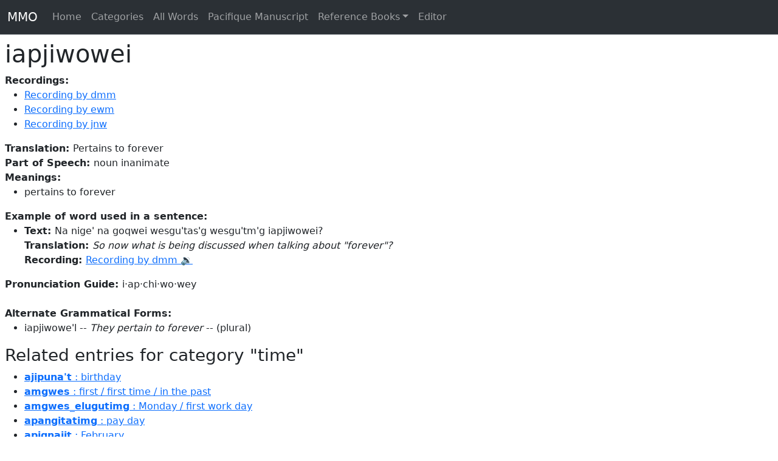

--- FILE ---
content_type: text/html; charset=utf-8
request_url: https://mikmaqonline.org/servlet/words/iapjiwowei.html
body_size: 3749
content:
<!DOCTYPE html><html><head><meta charset="utf-8"><meta name="viewport" content="width=device-width, initial-scale=1"><title>Forwarding to entry iapjiwowei</title><link href="https://cdn.jsdelivr.net/npm/bootstrap@5.3.3/dist/css/bootstrap.min.css" rel="stylesheet" integrity="sha384-QWTKZyjpPEjISv5WaRU9OFeRpok6YctnYmDr5pNlyT2bRjXh0JMhjY6hW+ALEwIH" crossorigin="anonymous"><link href="../../resources/public.css" rel="stylesheet" type="text/css"><link href="../../resources/instance.css" rel="stylesheet" type="text/css"><link href="../../resources/page-editor.css" rel="stylesheet" type="text/css"><link href="../../resources/context-menu.css" rel="stylesheet" type="text/css"><script>/**/           let imports = {};
/**/           let activeViews = undefined
</script><script>/**/           function playAudio(src) {
/**/             const audioPlayer = document.getElementById("audioPlayer");
/**/             if(!audioPlayer) throw new Error('could not find audio player');
/**/             audioPlayer.src = src;
/**/             audioPlayer.play ();
/**/          }
</script><meta http-equiv="refresh" content="0;url=https://mikmaqonline.org/entries/i/iapjiwowei/iapjiwowei.html"><script async src="https://www.googletagmanager.com/gtag/js?id=G-XSLP5DBR7L"></script><script>window.dataLayer = window.dataLayer || [];
function gtag(){dataLayer.push(arguments);}
gtag('js', new Date());
gtag('config', 'G-XSLP5DBR7L');
</script></head><body><nav class="navbar navbar-expand-lg bg-body-tertiary bg-dark border-bottom border-body" data-bs-theme="dark"><div class="container-fluid"><a class="navbar-brand" href="../../index.html">MMO</a><button class="navbar-toggler" type="button" data-bs-toggle="collapse" data-bs-target="#navbarSupportedContent" aria-controls="navbarSupportedContent" aria-expanded="false" aria-label="Toggle navigation"><span class="navbar-toggler-icon"></span></button><div class="collapse navbar-collapse" id="navbarSupportedContent"><ul class="navbar-nav me-auto mb-2 mb-lg-0"><li class="nav-item"><a class="nav-link" href="../../index.html">Home</a></li><li class="nav-item"><a class="nav-link" href="../../categories.html">Categories</a></li><li class="nav-item"><a class="nav-link" href="../.././all-words.html">All Words</a></li><li class="nav-item"><a class="nav-link" href="../../books/PDM/page-0307/index.html">Pacifique Manuscript</a></li><li class="nav-item dropdown"><a class="nav-link dropdown-toggle" href="#" role="button" data-bs-toggle="dropdown" aria-expanded="false">Reference Books</a><ul class="dropdown-menu"><li><a class="dropdown-item" href="../../books/PDM/page-0001/index.html">Pacifique Manuscript</a></li><li><a class="dropdown-item" href="../../books/Rand/page-0001/index.html">Rand's Dictionary</a></li><li><a class="dropdown-item" href="../../books/Clark/page-0001/index.html">Clark's Dictionary</a></li><li><a class="dropdown-item" href="../../books/PacifiquesGeography/page-0001/index.html">Pacifique's Geography</a></li><li><a class="dropdown-item" href="../../books/RandFirstReadingBook/page-0001/index.html">Rand's First Reading Book</a></li></ul></li><li class="nav-item"><a class="nav-link" href="/ww/">Editor</a></li></ul></div></div></nav><audio id="audioPlayer" preload="none"><source src="" type="audio/mpeg"></audio><div class="page-content"><p>The entry for iapjiwowei has moved to <a href="https://mikmaqonline.org/entries/i/iapjiwowei/iapjiwowei.html">https://mikmaqonline.org/entries/i/iapjiwowei/iapjiwowei.html</a>You should be automatically forwarded.</p><p>If this does not work, please search for your word on <a href="https://mikmaqonline.org">https://mikmaqonline.org</a></p></div><script src="https://cdn.jsdelivr.net/npm/bootstrap@5.3.3/dist/js/bootstrap.bundle.min.js" integrity="sha384-YvpcrYf0tY3lHB60NNkmXc5s9fDVZLESaAA55NDzOxhy9GkcIdslK1eN7N6jIeHz" crossorigin="anonymous"></script></body></html>

--- FILE ---
content_type: text/html; charset=utf-8
request_url: https://mikmaqonline.org/entries/i/iapjiwowei/iapjiwowei.html
body_size: 34126
content:
<!DOCTYPE html><html><head><meta charset="utf-8"><meta name="viewport" content="width=device-width, initial-scale=1"><title>iapjiwowei :: pertains to forever -- Mi'gmaq/Mi'kmaq Online</title><link href="https://cdn.jsdelivr.net/npm/bootstrap@5.3.3/dist/css/bootstrap.min.css" rel="stylesheet" integrity="sha384-QWTKZyjpPEjISv5WaRU9OFeRpok6YctnYmDr5pNlyT2bRjXh0JMhjY6hW+ALEwIH" crossorigin="anonymous"><link href="../../../resources/public.css" rel="stylesheet" type="text/css"><link href="../../../resources/instance.css" rel="stylesheet" type="text/css"><link href="../../../resources/page-editor.css" rel="stylesheet" type="text/css"><link href="../../../resources/context-menu.css" rel="stylesheet" type="text/css"><script>/**/           let imports = {};
/**/           let activeViews = undefined
</script><script>/**/           function playAudio(src) {
/**/             const audioPlayer = document.getElementById("audioPlayer");
/**/             if(!audioPlayer) throw new Error('could not find audio player');
/**/             audioPlayer.src = src;
/**/             audioPlayer.play ();
/**/          }
</script><script async src="https://www.googletagmanager.com/gtag/js?id=G-XSLP5DBR7L"></script><script>window.dataLayer = window.dataLayer || [];
function gtag(){dataLayer.push(arguments);}
gtag('js', new Date());
gtag('config', 'G-XSLP5DBR7L');
</script></head><body><nav class="navbar navbar-expand-lg bg-body-tertiary bg-dark border-bottom border-body" data-bs-theme="dark"><div class="container-fluid"><a class="navbar-brand" href="../../../index.html">MMO</a><button class="navbar-toggler" type="button" data-bs-toggle="collapse" data-bs-target="#navbarSupportedContent" aria-controls="navbarSupportedContent" aria-expanded="false" aria-label="Toggle navigation"><span class="navbar-toggler-icon"></span></button><div class="collapse navbar-collapse" id="navbarSupportedContent"><ul class="navbar-nav me-auto mb-2 mb-lg-0"><li class="nav-item"><a class="nav-link" href="../../../index.html">Home</a></li><li class="nav-item"><a class="nav-link" href="../../../categories.html">Categories</a></li><li class="nav-item"><a class="nav-link" href="../../.././all-words.html">All Words</a></li><li class="nav-item"><a class="nav-link" href="../../../books/PDM/page-0307/index.html">Pacifique Manuscript</a></li><li class="nav-item dropdown"><a class="nav-link dropdown-toggle" href="#" role="button" data-bs-toggle="dropdown" aria-expanded="false">Reference Books</a><ul class="dropdown-menu"><li><a class="dropdown-item" href="../../../books/PDM/page-0001/index.html">Pacifique Manuscript</a></li><li><a class="dropdown-item" href="../../../books/Rand/page-0001/index.html">Rand's Dictionary</a></li><li><a class="dropdown-item" href="../../../books/Clark/page-0001/index.html">Clark's Dictionary</a></li><li><a class="dropdown-item" href="../../../books/PacifiquesGeography/page-0001/index.html">Pacifique's Geography</a></li><li><a class="dropdown-item" href="../../../books/RandFirstReadingBook/page-0001/index.html">Rand's First Reading Book</a></li></ul></li><li class="nav-item"><a class="nav-link" href="/ww/">Editor</a></li></ul></div></div></nav><audio id="audioPlayer" preload="none"><source src="" type="audio/mpeg"></audio><div class="page-content"><h1 class="entry-scope">iapjiwowei</h1><div class="entry-scope"><b>Recordings:</b><ul><li><a onclick="event.preventDefault(); event.stopPropagation(); playAudio('../../../derived/compressed-audio/a25/a2559593f7ba080c93cdd53ba41a0df7f1e621a85f399c098f0d24337c3e405b.mp3');" href="../../../derived/compressed-audio/a25/a2559593f7ba080c93cdd53ba41a0df7f1e621a85f399c098f0d24337c3e405b.mp3">Recording by dmm</a></li><li><a onclick="event.preventDefault(); event.stopPropagation(); playAudio('../../../derived/compressed-audio/455/455928f496be9c55d1ef41822907f56f0288bd538cbb0255336df1628dde505a.mp3');" href="../../../derived/compressed-audio/455/455928f496be9c55d1ef41822907f56f0288bd538cbb0255336df1628dde505a.mp3">Recording by ewm</a></li><li><a onclick="event.preventDefault(); event.stopPropagation(); playAudio('../../../derived/compressed-audio/8db/8dbfb4ea0b34fc56c144a718e93f699b9b5df8bb279bafbfac6fc2cda572ebcb.mp3');" href="../../../derived/compressed-audio/8db/8dbfb4ea0b34fc56c144a718e93f699b9b5df8bb279bafbfac6fc2cda572ebcb.mp3">Recording by jnw</a></li></ul></div><div class="entry-scope"><div><b>Translation: </b>Pertains to forever</div></div><div><b>Part of Speech: </b>noun inanimate</div><div class="entry-scope"><b>Meanings:</b><ul><li>pertains to forever</li></ul></div><div class="entry-scope"><b>Example of word used in a sentence:</b><ul><li><div><b>Text: </b>Na nige' na goqwei wesgu'tas'g wesgu'tm'g iapjiwowei?</div><div><b>Translation: </b><i>So now what is being discussed when talking about "forever"?</i></div><div><b>Recording: </b><a onclick="event.preventDefault(); event.stopPropagation(); playAudio('../../../derived/compressed-audio/600/6000a31c53d062dea246c625d326d6aaf55afa7be61b5bfc7f2b8869d0eb5702.mp3');" href="../../../derived/compressed-audio/600/6000a31c53d062dea246c625d326d6aaf55afa7be61b5bfc7f2b8869d0eb5702.mp3">Recording by dmm 🔉</a></div></li></ul></div><div class="entry-scope"><div><b>Pronunciation Guide: </b>i·ap·chi·wo·wey</div></div><br><div class="entry-scope"></div><div class="entry-scope"><b>Alternate Grammatical Forms:</b><ul><li>iapjiwowe'l -- <i>They pertain to forever</i> -- (plural)</li></ul></div><div class="entry-scope"></div><h3>Related entries for category "time"</h3><div><ul><li><a href="../../.././entries/a/ajipuna't/ajipuna't.html"><strong>ajipuna't</strong> : birthday</a></li><li><a href="../../.././entries/a/amgwes/amgwes.html"><strong>amgwes</strong> : first / first time / in the past</a></li><li><a href="../../.././entries/a/amgwes_elugutimg/amgwes_elugutimg.html"><strong>amgwes_elugutimg</strong> : Monday / first work day</a></li><li><a href="../../.././entries/a/apangitatimg/apangitatimg.html"><strong>apangitatimg</strong> : pay day</a></li><li><a href="../../.././entries/a/apignajit/apignajit.html"><strong>apignajit</strong> : February</a></li><li><a href="../../.././entries/a/apjiw/apjiw.html"><strong>apjiw</strong> : always / each time / every time</a></li><li><a href="../../.././entries/a/apoqonmatimg/apoqonmatimg.html"><strong>apoqonmatimg</strong> : assistance / help / assisting time / helping time</a></li><li><a href="../../.././entries/a/apugjig/apugjig.html"><strong>apugjig</strong> : soon / after a while</a></li><li><a href="../../.././entries/a/aqantie'umg/aqantie'umg.html"><strong>aqantie'umg</strong> : Sunday</a></li><li><a href="../../.././entries/a/aqantie'uti/aqantie'uti.html"><strong>aqantie'uti</strong> : week</a></li><li><a href="../../.././entries/a/aqantie'wit/aqantie'wit.html"><strong>aqantie'wit</strong> : observe Sunday</a></li><li><a href="../../.././entries/a/aqtatpa'q/aqtatpa'q.html"><strong>aqtatpa'q</strong> : midnight</a></li><li><a href="../../.././entries/a/atel/atel.html"><strong>atel</strong> : just now / a while ago</a></li><li><a href="../../.././entries/a/awisiw/awisiw.html"><strong>awisiw</strong> : seldom / only once in a while</a></li><li><a href="../../.././entries/e/egel/egel.html"><strong>egel</strong> : occasionally / once in a while / now and then</a></li><li><a href="../../.././entries/e/egsitpu'g/egsitpu'g.html"><strong>egsitpu'g</strong> : morning</a></li><li><a href="../../.././entries/e/egsitpu'gowei/egsitpu'gowei.html"><strong>egsitpu'gowei</strong> : breakfast / item pertaining to morning / event pertaining to morning</a></li><li><a href="../../.././entries/e/egsitpu'gwewulgw/egsitpu'gwewulgw.html"><strong>egsitpu'gwewulgw</strong> : morning train, boat, etc. / morning vessel</a></li><li><a href="../../.././entries/e/egsitpu'nug/egsitpu'nug.html"><strong>egsitpu'nug</strong> : tomorrow morning</a></li><li><a href="../../.././entries/e/egsitpugwatalg/egsitpugwatalg.html"><strong>egsitpugwatalg</strong> : eat breakfast</a></li><li><a href="../../.././entries/e/egsitpugwiet/egsitpugwiet.html"><strong>egsitpugwiet</strong> : early riser</a></li><li><a href="../../.././entries/e/enmiaq/enmiaq.html"><strong>enmiaq</strong> : goes home / goes onward / when (it comes to pass)</a></li><li><a href="../../.././entries/e/enmilugweg/enmilugweg.html"><strong>enmilugweg</strong> : works until...</a></li><li><a href="../../.././entries/e/enmilugwet/enmilugwet.html"><strong>enmilugwet</strong> : work until...(midnight)</a></li><li><a href="../../.././entries/e/esgipa'tl/esgipa'tl.html"><strong>esgipa'tl</strong> : wait / expect</a></li><li><a href="../../.././entries/g/ga'l/ga'l.html"><strong>ga'l</strong> : one quarter (of time, etc.)</a></li><li><a href="../../.././entries/g/galqwasiet/galqwasiet.html"><strong>galqwasiet</strong> : sunset</a></li><li><a href="../../.././entries/g/gaqawa's'g/gaqawa's'g.html"><strong>gaqawa's'g</strong> : go by quickly</a></li><li><a href="../../.././entries/g/gaqi'sg/gaqi'sg.html"><strong>gaqi'sg</strong> : often / frequently / many times</a></li><li><a href="../../.././entries/g/gaqi'sisgegipuna'q/gaqi'sisgegipuna'q.html"><strong>gaqi'sisgegipuna'q</strong> : so many years old</a></li><li><a href="../../.././entries/g/gaqi'sisgegipuna't/gaqi'sisgegipuna't.html"><strong>gaqi'sisgegipuna't</strong> : so many years old</a></li><li><a href="../../.././entries/g/gasg'ptnnaqanipuna't/gasg'ptnnaqanipuna't.html"><strong>gasg'ptnnaqanipuna't</strong> : one hundred years old</a></li><li><a href="../../.././entries/g/ge's/ge's.html"><strong>ge's</strong> : while / during</a></li><li><a href="../../.././entries/g/ge's_mu/ge's_mu.html"><strong>ge's_mu</strong> : before</a></li><li><a href="../../.././entries/g/ge's'g/ge's'g.html"><strong>ge's'g</strong> : just a minute! / hold on!</a></li><li><a href="../../.././entries/g/geget/geget.html"><strong>geget</strong> : soon / almost</a></li><li><a href="../../.././entries/g/gejigow/gejigow.html"><strong>gejigow</strong> : recently / short while ago</a></li><li><a href="../../.././entries/g/gept'gewigu's/gept'gewigu's.html"><strong>gept'gewigu's</strong> : November</a></li><li><a href="../../.././entries/g/gesgmnaq/gesgmnaq.html"><strong>gesgmnaq</strong> : before</a></li><li><a href="../../.././entries/g/gesgute'g/gesgute'g.html"><strong>gesgute'g</strong> : catch on time / get in time</a></li><li><a href="../../.././entries/g/gesgutesg'g/gesgutesg'g.html"><strong>gesgutesg'g</strong> : just in time / get there on time before it departs / get there on time just before it starts</a></li><li><a href="../../.././entries/g/gesgutesgmat/gesgutesgmat.html"><strong>gesgutesgmat</strong> : on time (for) / just in time</a></li><li><a href="../../.././entries/g/gesgutesguatl/gesgutesguatl.html"><strong>gesgutesguatl</strong> : caught in the act / catch by surprise / catch on time</a></li><li><a href="../../.././entries/g/gesigewigu's/gesigewigu's.html"><strong>gesigewigu's</strong> : December / winter moon</a></li><li><a href="../../.././entries/g/gesp'teg/gesp'teg.html"><strong>gesp'teg</strong> : Saturday</a></li><li><a href="../../.././entries/g/gespiaqantie'uti/gespiaqantie'uti.html"><strong>gespiaqantie'uti</strong> : weekend</a></li><li><a href="../../.././entries/g/gi's_sa'q/gi's_sa'q.html"><strong>gi's_sa'q</strong> : long ago / once upon a time</a></li><li><a href="../../.././entries/g/giaspiaq/giaspiaq.html"><strong>giaspiaq</strong> : result / end / last</a></li><li><a href="../../.././entries/g/giaspigisg'g/giaspigisg'g.html"><strong>giaspigisg'g</strong> : last day</a></li><li><a href="../../.././entries/g/giaspilugwet/giaspilugwet.html"><strong>giaspilugwet</strong> : last time worked</a></li><li><a href="../../.././entries/g/giaspiw/giaspiw.html"><strong>giaspiw</strong> : since</a></li><li><a href="../../.././entries/g/gisgug/gisgug.html"><strong>gisgug</strong> : today</a></li><li><a href="../../.././entries/g/gisigwegewigu's/gisigwegewigu's.html"><strong>gisigwegewigu's</strong> : August</a></li><li><a href="../../.././entries/g/glapis/glapis.html"><strong>glapis</strong> : finally / eventually</a></li><li><a href="../../.././entries/g/gne'g/gne'g.html"><strong>gne'g</strong> : soon / shortly in time / later</a></li><li><a href="../../.././entries/g/gsin/gsin.html"><strong>gsin</strong> : past winter</a></li><li><a href="../../.././entries/g/gsinug/gsinug.html"><strong>gsinug</strong> : next winter / forthcoming winter</a></li><li><a href="../../.././entries/g/gtiginipn/gtiginipn.html"><strong>gtiginipn</strong> : summer before last</a></li><li><a href="../../.././entries/g/gtigipug/gtigipug.html"><strong>gtigipug</strong> : last winter</a></li><li><a href="../../.././entries/g/gtigipun/gtigipun.html"><strong>gtigipun</strong> : last year</a></li><li><a href="../../.././entries/g/gtigisapo'nug/gtigisapo'nug.html"><strong>gtigisapo'nug</strong> : day after tomorrow</a></li><li><a href="../../.././entries/g/gtigiwela'gwe'g/gtigiwela'gwe'g.html"><strong>gtigiwela'gwe'g</strong> : night before last / other night</a></li><li><a href="../../.././entries/g/gtigulagu/gtigulagu.html"><strong>gtigulagu</strong> : day before yesterday / other day</a></li><li><a href="../../.././entries/i/iapjiw/iapjiw.html"><strong>iapjiw</strong> : forever</a></li><li><a href="../../.././entries/i/iapjiwowei/iapjiwowei.html"><strong>iapjiwowei</strong> : pertains to forever</a></li><li><a href="../../.././entries/j/jensi/jensi.html"><strong>jensi</strong> : suddenly / before you know it / all of a sudden</a></li><li><a href="../../.././entries/j/jijuaqa/jijuaqa.html"><strong>jijuaqa</strong> : sometimes</a></li><li><a href="../../.././entries/j/jiniw/jiniw.html"><strong>jiniw</strong> : suddenly</a></li><li><a href="../../.././entries/j/jiptuege'l/jiptuege'l.html"><strong>jiptuege'l</strong> : from time to time</a></li><li><a href="../../.././entries/l/lnu_a'sutmamg/lnu_a'sutmamg.html"><strong>lnu_a'sutmamg</strong> : Native mass / Native language mass</a></li><li><a href="../../.././entries/m/maqatewei/maqatewei.html"><strong>maqatewei</strong> : temporary replacement / temporary replacement</a></li><li><a href="../../.././entries/m/maqatewei/maqatewei.html"><strong>maqatewei</strong> : temporary replacement / temporary replacement</a></li><li><a href="../../.././entries/m/matntimg/matntimg.html"><strong>matntimg</strong> : war / battle</a></li><li><a href="../../.././entries/m/me'/me'.html"><strong>me'</strong> : still / yet / more / anyway</a></li><li><a href="../../.././entries/m/mejit_newt/mejit_newt.html"><strong>mejit_newt</strong> : one more time</a></li><li><a href="../../.././entries/m/mes'tesg'g/mes'tesg'g.html"><strong>mes'tesg'g</strong> : miss / miss a connection / arrive too late for</a></li><li><a href="../../.././entries/m/mes'tesgmat/mes'tesgmat.html"><strong>mes'tesgmat</strong> : miss a connection / miss / arrive too late for</a></li><li><a href="../../.././entries/m/mes'tesguatl/mes'tesguatl.html"><strong>mes'tesguatl</strong> : arrive late and miss someone entirely / miss meeting someone because of timing</a></li><li><a href="../../.././entries/m/messa'latl/messa'latl.html"><strong>messa'latl</strong> : miss making a connection with / miss appointment / miss rendez·vous</a></li><li><a href="../../.././entries/m/messa'toq/messa'toq.html"><strong>messa'toq</strong> : miss making a connection with / miss appointment / miss rendez·vous</a></li><li><a href="../../.././entries/m/metla'sipunqeg/metla'sipunqeg.html"><strong>metla'sipunqeg</strong> : ten years</a></li><li><a href="../../.././entries/m/metuigisg'g/metuigisg'g.html"><strong>metuigisg'g</strong> : bad weather</a></li><li><a href="../../.././entries/m/mewlia'gweg/mewlia'gweg.html"><strong>mewlia'gweg</strong> : noon / midday</a></li><li><a href="../../.././entries/m/mi'soqo/mi'soqo.html"><strong>mi'soqo</strong> : up to / as for as / until</a></li><li><a href="../../.././entries/m/miawitpa'q/miawitpa'q.html"><strong>miawitpa'q</strong> : middle of night</a></li><li><a href="../../.././entries/m/miawna'gweg/miawna'gweg.html"><strong>miawna'gweg</strong> : midday / noon / middle of day</a></li><li><a href="../../.././entries/n/na_tujiw/na_tujiw.html"><strong>na_tujiw</strong> : at that time / then</a></li><li><a href="../../.././entries/n/na'gu'setewei/na'gu'setewei.html"><strong>na'gu'setewei</strong> : clock / watch</a></li><li><a href="../../.././entries/n/na'gweg/na'gweg.html"><strong>na'gweg</strong> : day / daylight / day</a></li><li><a href="../../.././entries/n/nangmiw/nangmiw.html"><strong>nangmiw</strong> : immediately / right away</a></li><li><a href="../../.././entries/n/nanipunqeg/nanipunqeg.html"><strong>nanipunqeg</strong> : five years</a></li><li><a href="../../.././entries/n/nanuguna'q/nanuguna'q.html"><strong>nanuguna'q</strong> : five days</a></li><li><a href="../../.././entries/n/naqsilugweg/naqsilugweg.html"><strong>naqsilugweg</strong> : works quickly</a></li><li><a href="../../.././entries/n/naqsilugwet/naqsilugwet.html"><strong>naqsilugwet</strong> : work quickly</a></li><li><a href="../../.././entries/n/ne'wowei/ne'wowei.html"><strong>ne'wowei</strong> : Thursday / fourth one</a></li><li><a href="../../.././entries/n/nespilugwet/nespilugwet.html"><strong>nespilugwet</strong> : work while also... / work at same time as...</a></li><li><a href="../../.././entries/n/nespiw/nespiw.html"><strong>nespiw</strong> : also / while / at the same time / including</a></li><li><a href="../../.././entries/n/newisgegipunqeg/newisgegipunqeg.html"><strong>newisgegipunqeg</strong> : forty years</a></li><li><a href="../../.././entries/n/newte'/newte'.html"><strong>newte'</strong> : one / still / yet / continues</a></li><li><a href="../../.././entries/n/newtigisg'g/newtigisg'g.html"><strong>newtigisg'g</strong> : all day long / all day</a></li><li><a href="../../.././entries/n/newtipug/newtipug.html"><strong>newtipug</strong> : all winter / one winter</a></li><li><a href="../../.././entries/n/newtipunqeg/newtipunqeg.html"><strong>newtipunqeg</strong> : one year / year</a></li><li><a href="../../.././entries/n/newtitpa'q/newtitpa'q.html"><strong>newtitpa'q</strong> : all-night / all-night long</a></li><li><a href="../../.././entries/n/nige'/nige'.html"><strong>nige'</strong> : now</a></li><li><a href="../../.././entries/n/nipaqteget/nipaqteget.html"><strong>nipaqteget</strong> : sails at night</a></li><li><a href="../../.././entries/n/nipatalg/nipatalg.html"><strong>nipatalg</strong> : eat at night</a></li><li><a href="../../.././entries/n/nipeloqte'gniget/nipeloqte'gniget.html"><strong>nipeloqte'gniget</strong> : set traps at night</a></li><li><a href="../../.././entries/n/nipeteluatl/nipeteluatl.html"><strong>nipeteluatl</strong> : shot at him/her/it (beaver) at night</a></li><li><a href="../../.././entries/n/nipetesg'g/nipetesg'g.html"><strong>nipetesg'g</strong> : journey by night to destination / travel by night to destination</a></li><li><a href="../../.././entries/n/nipetesmuatl/nipetesmuatl.html"><strong>nipetesmuatl</strong> : cooks (rice, etc.) overnight for him/her/it</a></li><li><a href="../../.././entries/n/nipia'sutmamg/nipia'sutmamg.html"><strong>nipia'sutmamg</strong> : midnight mass / Christmas</a></li><li><a href="../../.././entries/n/nipiagnutmat/nipiagnutmat.html"><strong>nipiagnutmat</strong> : narrates by night / tells by night / recounts by night</a></li><li><a href="../../.././entries/n/nipigtapegiet/nipigtapegiet.html"><strong>nipigtapegiet</strong> : sing at night / night singer</a></li><li><a href="../../.././entries/n/nipiwisugwet/nipiwisugwet.html"><strong>nipiwisugwet</strong> : cooks at night (for others)</a></li><li><a href="../../.././entries/n/niplugwet/niplugwet.html"><strong>niplugwet</strong> : work at night / work night shift</a></li><li><a href="../../.././entries/n/nipn/nipn.html"><strong>nipn</strong> : last summer</a></li><li><a href="../../.././entries/n/nipnigu's/nipnigu's.html"><strong>nipnigu's</strong> : June</a></li><li><a href="../../.././entries/n/nipnug/nipnug.html"><strong>nipnug</strong> : next summer</a></li><li><a href="../../.././entries/n/nnu_a'sutmamg/nnu_a'sutmamg.html"><strong>nnu_a'sutmamg</strong> : Native mass / Native language mass</a></li><li><a href="../../.././entries/n/Nuelewumg/Nuelewumg.html"><strong>Nuelewumg</strong> : Christmas Day / Christmas time</a></li><li><a href="../../.././entries/n/nugu'/nugu'.html"><strong>nugu'</strong> : so now / then / any more (no longer) / all ready / come on now!</a></li><li><a href="../../.././entries/n/nutaiw/nutaiw.html"><strong>nutaiw</strong> : interruption (before completion)</a></li><li><a href="../../.././entries/n/nutatesgewet/nutatesgewet.html"><strong>nutatesgewet</strong> : miss arriving at destination by a short distance / did not make it  to destination / fail to reach destination by a short distance / fail to arrive on time</a></li><li><a href="../../.././entries/o/oqonitpa'q/oqonitpa'q.html"><strong>oqonitpa'q</strong> : dark (night)</a></li><li><a href="../../.././entries/o/oqonitpaqamugwiaq/oqonitpaqamugwiaq.html"><strong>oqonitpaqamugwiaq</strong> : getting dark</a></li><li><a href="../../.././entries/p/Pa'gewumg/Pa'gewumg.html"><strong>Pa'gewumg</strong> : Easter</a></li><li><a href="../../.././entries/p/panianug/panianug.html"><strong>panianug</strong> : next spring</a></li><li><a href="../../.././entries/p/paniaq/paniaq.html"><strong>paniaq</strong> : end of the snow period</a></li><li><a href="../../.././entries/p/pe'/pe'.html"><strong>pe'</strong> : hold on! (interjection)</a></li><li><a href="../../.././entries/p/pe'l/pe'l.html"><strong>pe'l</strong> : for now / for the time being / while</a></li><li><a href="../../.././entries/p/pe'l_ap_ta'n_tujiw/pe'l_ap_ta'n_tujiw.html"><strong>pe'l_ap_ta'n_tujiw</strong> : wait until some other time / wait until the next time / until some other time</a></li><li><a href="../../.././entries/p/pe'l_tmg/pe'l_tmg.html"><strong>pe'l_tmg</strong> : first of all</a></li><li><a href="../../.././entries/p/pegije'g/pegije'g.html"><strong>pegije'g</strong> : long time</a></li><li><a href="../../.././entries/p/pegijiesgmalatl/pegijiesgmalatl.html"><strong>pegijiesgmalatl</strong> : wait long time for</a></li><li><a href="../../.././entries/p/pegijiesgmatg/pegijiesgmatg.html"><strong>pegijiesgmatg</strong> : wait long time for</a></li><li><a href="../../.././entries/p/pegijipnet/pegijipnet.html"><strong>pegijipnet</strong> : suffers from long term illness</a></li><li><a href="../../.././entries/p/pegitapegsig/pegitapegsig.html"><strong>pegitapegsig</strong> : long lasting / take a long time to unfold</a></li><li><a href="../../.././entries/p/pegitapematl/pegitapematl.html"><strong>pegitapematl</strong> : useful for a long time</a></li><li><a href="../../.././entries/p/pegitapetg/pegitapetg.html"><strong>pegitapetg</strong> : useful for long time</a></li><li><a href="../../.././entries/p/pegitapit/pegitapit.html"><strong>pegitapit</strong> : stay up late</a></li><li><a href="../../.././entries/p/pegitawsit/pegitawsit.html"><strong>pegitawsit</strong> : live long life</a></li><li><a href="../../.././entries/p/pegitewo'gwet/pegitewo'gwet.html"><strong>pegitewo'gwet</strong> : talk long time</a></li><li><a href="../../.././entries/p/pegitqatg/pegitqatg.html"><strong>pegitqatg</strong> : stay long time</a></li><li><a href="../../.././entries/p/pegittemit/pegittemit.html"><strong>pegittemit</strong> : cry long while</a></li><li><a href="../../.././entries/p/pegittoq/pegittoq.html"><strong>pegittoq</strong> : is taking a long time to return / is taking a long time</a></li><li><a href="../../.././entries/p/pejipug/pejipug.html"><strong>pejipug</strong> : winter arrives</a></li><li><a href="../../.././entries/p/pempisgiaq/pempisgiaq.html"><strong>pempisgiaq</strong> : become twilight</a></li><li><a href="../../.././entries/p/penatmuigu's/penatmuigu's.html"><strong>penatmuigu's</strong> : April</a></li><li><a href="../../.././entries/p/pesgiaq/pesgiaq.html"><strong>pesgiaq</strong> : get dark / night falls</a></li><li><a href="../../.././entries/p/pile'sm/pile'sm.html"><strong>pile'sm</strong> : novice / rookie</a></li><li><a href="../../.././entries/p/pilei/pilei.html"><strong>pilei</strong> : new / new</a></li><li><a href="../../.././entries/p/pilei/pilei.html"><strong>pilei</strong> : new / new</a></li><li><a href="../../.././entries/p/piligan/piligan.html"><strong>piligan</strong> : new house / new camp</a></li><li><a href="../../.././entries/p/piluamugwiaq/piluamugwiaq.html"><strong>piluamugwiaq</strong> : become dusk / change color</a></li><li><a href="../../.././entries/p/pisgiaq/pisgiaq.html"><strong>pisgiaq</strong> : get dark / night falls</a></li><li><a href="../../.././entries/p/pnamujuigu's/pnamujuigu's.html"><strong>pnamujuigu's</strong> : January</a></li><li><a href="../../.././entries/p/poqjin'timg/poqjin'timg.html"><strong>poqjin'timg</strong> : beginning of war</a></li><li><a href="../../.././entries/p/ps'guigu's/ps'guigu's.html"><strong>ps'guigu's</strong> : July</a></li><li><a href="../../.././entries/p/Pusu'_Puna'ne/Pusu'_Puna'ne.html"><strong>Pusu'_Puna'ne</strong> : Happy New Year!</a></li><li><a href="../../.././entries/p/Pusu'l_Puna'ne/Pusu'l_Puna'ne.html"><strong>Pusu'l_Puna'ne</strong> : Happy New Year!</a></li><li><a href="../../.././entries/s/sa'q/sa'q.html"><strong>sa'q</strong> : long ago</a></li><li><a href="../../.././entries/s/sa'qawei/sa'qawei.html"><strong>sa'qawei</strong> : old / old</a></li><li><a href="../../.././entries/s/sapo'nug/sapo'nug.html"><strong>sapo'nug</strong> : tomorrow</a></li><li><a href="../../.././entries/s/sepawe_nmat/sepawe_nmat.html"><strong>sepawe’nmat</strong> : lights up the morning fire</a></li><li><a href="../../.././entries/s/sepei/sepei.html"><strong>sepei</strong> : this morning</a></li><li><a href="../../.././entries/s/si'gewigu's/si'gewigu's.html"><strong>si'gewigu's</strong> : March</a></li><li><a href="../../.././entries/s/si'gowigu's/si'gowigu's.html"><strong>si'gowigu's</strong> : March</a></li><li><a href="../../.././entries/s/si'stewei/si'stewei.html"><strong>si'stewei</strong> : Wednesday / third one</a></li><li><a href="../../.././entries/s/siggw/siggw.html"><strong>siggw</strong> : spring / springtime</a></li><li><a href="../../.././entries/s/siggwe'l/siggwe'l.html"><strong>siggwe'l</strong> : about or toward spring</a></li><li><a href="../../.././entries/s/sigun/sigun.html"><strong>sigun</strong> : last spring</a></li><li><a href="../../.././entries/s/sigunug/sigunug.html"><strong>sigunug</strong> : next spring</a></li><li><a href="../../.././entries/s/sipeliw/sipeliw.html"><strong>sipeliw</strong> : seldom / rarely / often (Listuguj)</a></li><li><a href="../../.././entries/s/smtug/smtug.html"><strong>smtug</strong> : right away / immediately</a></li><li><a href="../../.././entries/s/sqoljuigu's/sqoljuigu's.html"><strong>sqoljuigu's</strong> : May</a></li><li><a href="../../.././entries/s/sune'wimg/sune'wimg.html"><strong>sune'wimg</strong> : fasting / time of fasting / fast day</a></li><li><a href="../../.././entries/t/ta'n/ta'n.html"><strong>ta'n</strong> : when / where</a></li><li><a href="../../.././entries/t/ta'n_telinqase'g/ta'n_telinqase'g.html"><strong>ta'n_telinqase'g</strong> : as soon as</a></li><li><a href="../../.././entries/t/ta'n_tlipgije'g/ta'n_tlipgije'g.html"><strong>ta'n_tlipgije'g</strong> : as long as</a></li><li><a href="../../.././entries/t/ta'n_tujiw/ta'n_tujiw.html"><strong>ta'n_tujiw</strong> : when / whenever / at that time</a></li><li><a href="../../.././entries/t/ta'nug/ta'nug.html"><strong>ta'nug</strong> : when (in the future)</a></li><li><a href="../../.././entries/t/ta'puowei/ta'puowei.html"><strong>ta'puowei</strong> : Tuesday / second one</a></li><li><a href="../../.././entries/t/ta's_ajiet/ta's_ajiet.html"><strong>ta's_ajiet</strong> : what time is it?</a></li><li><a href="../../.././entries/t/ta'sitpa'q/ta'sitpa'q.html"><strong>ta'sitpa'q</strong> : how many nights?</a></li><li><a href="../../.././entries/t/ta'sugunit/ta'sugunit.html"><strong>ta'sugunit</strong> : on what date / what is the date?</a></li><li><a href="../../.././entries/t/tale'g/tale'g.html"><strong>tale'g</strong> : at what time? / what is wrong with...? / how is he/she?</a></li><li><a href="../../.././entries/t/tapuguna'q/tapuguna'q.html"><strong>tapuguna'q</strong> : two days</a></li><li><a href="../../.././entries/t/tapuipuna't/tapuipuna't.html"><strong>tapuipuna't</strong> : two years old</a></li><li><a href="../../.././entries/t/tapuipunqeg/tapuipunqeg.html"><strong>tapuipunqeg</strong> : two years</a></li><li><a href="../../.././entries/t/tapuitpa'q/tapuitpa'q.html"><strong>tapuitpa'q</strong> : two nights</a></li><li><a href="../../.././entries/t/te's/te's.html"><strong>te's</strong> : every time / every</a></li><li><a href="../../.././entries/t/te'sigisg'g/te'sigisg'g.html"><strong>te'sigisg'g</strong> : every day / daily</a></li><li><a href="../../.././entries/t/te'sipug/te'sipug.html"><strong>te'sipug</strong> : every winter</a></li><li><a href="../../.././entries/t/te'sipuna't/te'sipuna't.html"><strong>te'sipuna't</strong> : so many years old</a></li><li><a href="../../.././entries/t/te'sipunqeg/te'sipunqeg.html"><strong>te'sipunqeg</strong> : annually / so many years</a></li><li><a href="../../.././entries/t/te'sitpa'q/te'sitpa'q.html"><strong>te'sitpa'q</strong> : every night</a></li><li><a href="../../.././entries/t/te'sitqwa'q/te'sitqwa'q.html"><strong>te'sitqwa'q</strong> : every fall / every autumn</a></li><li><a href="../../.././entries/t/telipgitqatg/telipgitqatg.html"><strong>telipgitqatg</strong> : stay such length of time</a></li><li><a href="../../.././entries/t/tepgig/tepgig.html"><strong>tepgig</strong> : night</a></li><li><a href="../../.././entries/t/tepgunset/tepgunset.html"><strong>tepgunset</strong> : moon / month</a></li><li><a href="../../.././entries/t/tepgunsetewei/tepgunsetewei.html"><strong>tepgunsetewei</strong> : calendar</a></li><li><a href="../../.././entries/t/tmg/tmg.html"><strong>tmg</strong> : first / before</a></li><li><a href="../../.././entries/t/toqosi'p/toqosi'p.html"><strong>toqosi'p</strong> : and then / then</a></li><li><a href="../../.././entries/t/tqo'nug/tqo'nug.html"><strong>tqo'nug</strong> : next fall</a></li><li><a href="../../.././entries/t/tqoq/tqoq.html"><strong>tqoq</strong> : last fall</a></li><li><a href="../../.././entries/t/tujiw/tujiw.html"><strong>tujiw</strong> : at that time</a></li><li><a href="../../.././entries/u/ulagu/ulagu.html"><strong>ulagu</strong> : yesterday</a></li><li><a href="../../.././entries/u/Ulnuelewi/Ulnuelewi.html"><strong>Ulnuelewi</strong> : Merry Christmas!</a></li><li><a href="../../.././entries/u/ulo'nug/ulo'nug.html"><strong>ulo'nug</strong> : this evening / tonight</a></li><li><a href="../../.././entries/w/wapg/wapg.html"><strong>wapg</strong> : dawn / daylight</a></li><li><a href="../../.././entries/w/wapn/wapn.html"><strong>wapn</strong> : first light / daylight</a></li><li><a href="../../.././entries/w/wapnamugwiaq/wapnamugwiaq.html"><strong>wapnamugwiaq</strong> : dawning / daybreak</a></li><li><a href="../../.././entries/w/wapnapit/wapnapit.html"><strong>wapnapit</strong> : stay up all night / see break of dawn</a></li><li><a href="../../.././entries/w/wapngusit/wapngusit.html"><strong>wapngusit</strong> : sleep until dawn</a></li><li><a href="../../.././entries/w/wapnintoq/wapnintoq.html"><strong>wapnintoq</strong> : sing until dawn</a></li><li><a href="../../.././entries/w/wapntesing/wapntesing.html"><strong>wapntesing</strong> : dance until dawn</a></li><li><a href="../../.././entries/w/we'gow/we'gow.html"><strong>we'gow</strong> : until / all along / during</a></li><li><a href="../../.././entries/w/weja'tegemg/weja'tegemg.html"><strong>weja'tegemg</strong> : from there on / from now on</a></li><li><a href="../../.././entries/w/weja'tegemgeg/weja'tegemgeg.html"><strong>weja'tegemgeg</strong> : from that time on</a></li><li><a href="../../.././entries/w/wejgwa'tegemg/wejgwa'tegemg.html"><strong>wejgwa'tegemg</strong> : in the past</a></li><li><a href="../../.././entries/w/wejgwa'tegemgeg/wejgwa'tegemgeg.html"><strong>wejgwa'tegemgeg</strong> : in the past until now</a></li><li><a href="../../.././entries/w/wejgwapniaq/wejgwapniaq.html"><strong>wejgwapniaq</strong> : daybreak</a></li><li><a href="../../.././entries/w/wejgwitpa'q/wejgwitpa'q.html"><strong>wejgwitpa'q</strong> : approach or come nightfall</a></li><li><a href="../../.././entries/w/wejigs'gutesg'g/wejigs'gutesg'g.html"><strong>wejigs'gutesg'g</strong> : try to catch on time</a></li><li><a href="../../.././entries/w/wejigsugutesguatl/wejigsugutesguatl.html"><strong>wejigsugutesguatl</strong> : try to catch on time</a></li><li><a href="../../.././entries/w/wela'gw/wela'gw.html"><strong>wela'gw</strong> : evening / dusk / night</a></li><li><a href="../../.././entries/w/wela'gwe'g/wela'gwe'g.html"><strong>wela'gwe'g</strong> : last night</a></li><li><a href="../../.././entries/w/wela'gwe'l/wela'gwe'l.html"><strong>wela'gwe'l</strong> : toward evening</a></li><li><a href="../../.././entries/w/weliegsitpu'g/weliegsitpu'g.html"><strong>weliegsitpu'g</strong> : nice morning</a></li><li><a href="../../.././entries/w/welinqana'mat/welinqana'mat.html"><strong>welinqana'mat</strong> : has a good time drinking</a></li><li><a href="../../.././entries/w/welitpa'q/welitpa'q.html"><strong>welitpa'q</strong> : nice evening or night</a></li><li><a href="../../.././entries/w/weloqotalg/weloqotalg.html"><strong>weloqotalg</strong> : eat supper / have supper</a></li><li><a href="../../.././entries/w/weltamultimg/weltamultimg.html"><strong>weltamultimg</strong> : Friday</a></li><li><a href="../../.././entries/w/wigewigu's/wigewigu's.html"><strong>wigewigu's</strong> : October</a></li><li><a href="../../.././entries/w/wigumgewigu's/wigumgewigu's.html"><strong>wigumgewigu's</strong> : September</a></li><li><a href="../../.././entries/w/wisqipgising/wisqipgising.html"><strong>wisqipgising</strong> : arrive suddenly</a></li></ul></div></div><script src="https://cdn.jsdelivr.net/npm/bootstrap@5.3.3/dist/js/bootstrap.bundle.min.js" integrity="sha384-YvpcrYf0tY3lHB60NNkmXc5s9fDVZLESaAA55NDzOxhy9GkcIdslK1eN7N6jIeHz" crossorigin="anonymous"></script></body></html>